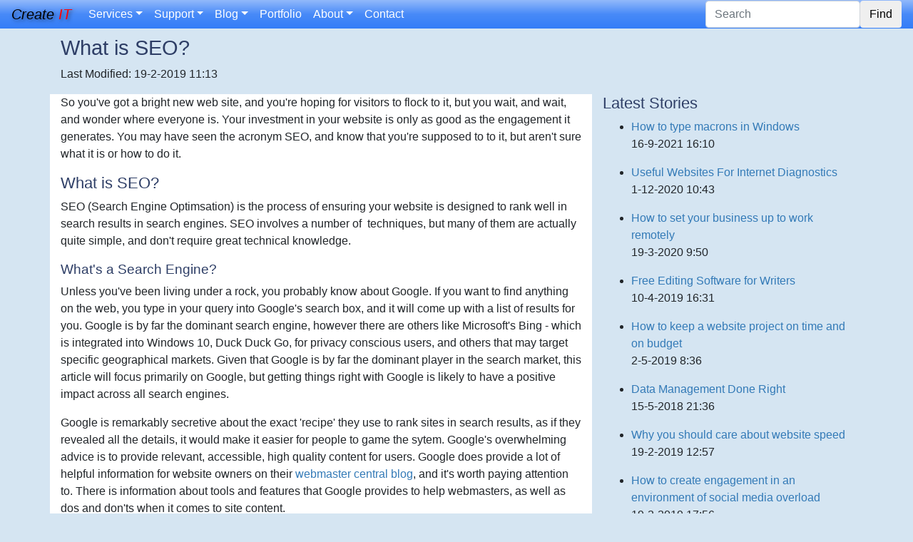

--- FILE ---
content_type: text/html; charset=utf-8
request_url: https://www.createit.co.nz/blog/demystifying-seo/
body_size: 8152
content:
<!DOCTYPE html><html lang="en"><head><meta name="viewport" content="width=device-width, initial-scale=1"><meta http-equiv="content-type" content="text/html; charset=utf-8" /><title>What is SEO?</title><title>What is SEO?</title><meta name="description" content="SEO (Search Engine Optimisation) is sometimes presented as an arcane art, but it&#039;s not really that complicated, however it does take time and commitment"><meta property="og:url" content="https://www.createit.co.nz/blog/demystifying-seo/"><meta property="og:title" content="What is SEO?"><meta property="og:type" content="website"><meta property="og:description" content="SEO (Search Engine Optimisation) is sometimes presented as an arcane art, but it&#039;s not really that complicated, however it does take time and commitment"><meta property="fb:app_id" content=""><link rel="canonical" href="https://www.createit.co.nz/blog/demystifying-seo/"/><link rel="apple-touch-icon" sizes="180x180" href="/apple-touch-icon.png"><link rel="icon" type="image/png" sizes="32x32" href="/favicon-32x32.png"><link rel="icon" type="image/png" sizes="16x16" href="/favicon-16x16.png"><link rel="manifest" href="/site.webmanifest"><link rel="mask-icon" href="/safari-pinned-tab.svg" color="#3a5fbd"><meta name="msapplication-TileColor" content="#2b5797"><meta name="theme-color" content="#ffffff"></head><body><header class="text-center banner"></header><nav class="navbar navbar-expand-lg navbar-dark bg-dark"><a class="navbar-brand" href="/">Create <span class="logo">IT</span></a><button type="button" class="navbar-toggler" data-toggle="collapse" data-target="#navbarSupportedContent" aria-controls="navbarSupportedContent" aria-expanded="false" aria-label="Toggle navigation"><span class="navbar-toggler-icon"></span></button><div class="navbar-collapse collapse" id="navbarSupportedContent"><ul class="navbar-nav mr-auto"><li class="nav-item dropdown"><a href="/services" title="" class="nav-link dropdown-toggle" data-toggle="dropdown" role="button" aria-haspopup="true" aria-expanded="false" id="services">Services</a><div class="dropdown-menu" aria-labelledby="services"><a href="/services/database-development" title="" class='dropdown-item'>SQL Database Development</a><a href="/services/websites" title="" class='dropdown-item'>Website Development</a><a href="/services/microsoft-office-automation" title="" class='dropdown-item'>Microsoft Office Development</a><a href="/services/web-and-email-hosting" title="" class='dropdown-item'>Web Hosting</a><a href="/services/photography" title="" class='dropdown-item'>Photography</a><a href="/services/publishing" title="" class='dropdown-item'>Publishing</a></div></li><li class="nav-item dropdown"><a href="/support" title="" class="nav-link dropdown-toggle" data-toggle="dropdown" role="button" aria-haspopup="true" aria-expanded="false" id="support">Support</a><div class="dropdown-menu" aria-labelledby="support"><a href="/support/phone-support" title="" class='dropdown-item'>Phone Support</a><a href="/support/software-support" title="" class='dropdown-item'>Software Support</a></div></li><li class="nav-item dropdown"><a href="/blog/" title="" class="nav-link dropdown-toggle" data-toggle="dropdown" role="button" aria-haspopup="true" aria-expanded="false" id="blog">Blog</a><div class="dropdown-menu" aria-labelledby="blog"><a href="/blog/how-to-type-macrons-in-windows/" title="" class='dropdown-item'>How to type macrons in Windows</a><a href="/blog/useful-websites-for-internet-diagnostics/" title="" class='dropdown-item'>Useful Websites For Internet Diagnostics</a><a href="/blog/how-to-work-remotely-in-a-time-of-crisis/" title="" class='dropdown-item'>How to set your business up to work remotely</a><a href="/blog/free-editing-software-for-writers/" title="" class='dropdown-item'>Free Editing Software for Writers</a><a href="/blog/how-to-keep-a-website-project-on-time-and-on-budget/" title="" class='dropdown-item'>How to keep a website project on time and on budget</a><a href="/blog/data-management-done-right/" title="" class='dropdown-item'>Data Management Done Right</a><a href="/blog/websites-the-need-for-speed/" title="" class='dropdown-item'>Why you should care about website speed</a><a href="/blog/creating-engagement-in-an-environment-of-social-media-overload/" title="" class='dropdown-item'>How to create engagement in an environment of social media overload</a><a href="/blog/demystifying-seo/" title="" class='dropdown-item'>What is SEO?</a><a href="/blog/when-the-only-tool-youve-got-is-a-hammer/" title="" class='dropdown-item'>When the only tool you&#039;ve got is a hammer...</a><a href="/blog/internet" title="" class='dropdown-item'>Internet</a><a href="/blog/reviews" title="" class='dropdown-item'>Reviews</a><a href="/blog/security-amp-privacy" title="" class='dropdown-item'>Security &amp; Privacy</a><a href="/blog/digital-photography-video" title="" class='dropdown-item'>Digital Photograph and Video</a><a href="/blog/content-management" title="" class='dropdown-item'>Content Management</a></div></li><li class='nav-item'><a href="/website-portfolio/" title="" class='nav-link'>Portfolio</a></li><li class="nav-item dropdown"><a href="/about" title="" class="nav-link dropdown-toggle" data-toggle="dropdown" role="button" aria-haspopup="true" aria-expanded="false" id="about">About</a><div class="dropdown-menu" aria-labelledby="about"><a href="/about/privacy-policy" title="" class='dropdown-item'>Privacy Policy</a><a href="/about/terms-of-use" title="" class='dropdown-item'>Terms and Conditions of Use</a></div></li><li class='nav-item'><a href="/contact" title="" class='nav-link'>Contact</a></li></ul><form class="form-inline navbar-right" action="/search/" method="get"><input type="text" class="form-control" placeholder="Search" name="q" aria-label="Search" value=""><button type="submit" class="btn btn-default"><span class="fa fa-fw fa-search" aria-hidden="true"></span>Find</button></form></div></nav><section><div class="row"><div class="col-sm-12"><h1>What is SEO?</h1><p class="modified">Last Modified: 19-2-2019 11:13</div></div><div class="row"><div id="maincontent" class="col-sm-8"><p>So you've got a bright new web site, and you're hoping for visitors to flock to it, but you wait, and wait, and wonder where everyone is. Your investment in your website is only as good as the engagement it generates. You may have seen the acronym SEO, and know that you're supposed to to it, but aren't sure what it is or how to do it.</p><h2>What is SEO?</h2><p>SEO (Search Engine Optimsation) is the process of ensuring your website is designed to rank well in search results in search engines. SEO involves a number of  techniques, but many of them are actually quite simple, and don't require great technical knowledge.</p><h3>What's a Search Engine?</h3><p>Unless you've been living under a rock, you probably know about Google. If you want to find anything on the web, you type in your query into Google's search box, and it will come up with a list of results for you. Google is by far the dominant search engine, however there are others like Microsoft's Bing - which is integrated into Windows 10, Duck Duck Go, for privacy conscious users, and others that may target specific geographical markets. Given that Google is by far the dominant player in the search market, this article will focus primarily on Google, but getting things right with Google is likely to have a positive impact across all search engines.</p><p>Google is remarkably secretive about the exact 'recipe' they use to rank sites in search results, as if they revealed all the details, it would make it easier for people to game the sytem. Google's overwhelming advice is to provide relevant, accessible, high quality content for users. Google does provide a lot of helpful information for website owners on their <a href="https://webmasters.googleblog.com/" target="_blank" rel="noreferrer noopener">webmaster central blog</a>, and it's worth paying attention to. There is information about tools and features that Google provides to help webmasters, as well as dos and don'ts when it comes to site content.</p><h2>SEO dos and Don'ts</h2><p>Most CMSs and shopping carts, eg Wordpress, Weebly, Squarespace, Processwire, Joomla, Prestashop, Shopify etc, provide the facility to edit content that's relevant to SEO, so it's easy to log into your CMS and ensure all the SEO related details are complete.</p><ul><li>Do include a unique descriptive title for each page on your website.</li><li>Do include a short, unique description about what each page on your website is about including relevant keywords up to 160 characters long.</li><li>Do include quality, well written content on every page that is engaging for visitors.</li><li>Do ensure that your site is mobile friendly, and preferably mobile optimised.</li><li>Do ensure that every page on your website includes meta-data to enable easy sharing via social media.</li><li>Do ensure that your website loads quickly.</li><li>Don't publish content copied from other websites even if it's permitted.</li><li>Don't publish content full of spelling and grammatical mistakes.</li></ul><h2>Understand what people search for</h2><p>Google provides free <a href="https://analytics.google.com/analytics/web/" target="_blank" rel="noreferrer noopener">Analytics</a> and <a href="https://www.google.com/webmasters/tools/" target="_blank" rel="noreferrer noopener">Webmaster Tools</a> to help you understand how people interact with your website. Google also provides a <a href="https://ads.google.com/intl/en_nz/home/tools/keyword-planner/" target="_blank" rel="noreferrer noopener">keyword planner</a> for Adwords. Even if you don't pay for any Adwords, this tool is useful to analyse what keywords might be relevant to your website. You should use these tools to monitor your website and any advertising you have and make adjustments as necessary.</p><h2>How to use SEO to stand out in a crowd</h2><p>The web is a crowded place with millions of websites competing for people's attention. If you're in the fortunate position of having a website about a very unique topic, then getting basic SEO right is probably all you need to do. For example, if you have site about New Zealand leprechauns, it's probably not going to be too hard to rank highly, however if you have a site about New Zealand beer, it will likely be a bit harder to rank above competition. In cases like this, it's important to think about what makes your site unique, and use titles, descriptions, and content that clearly convey your uniqueness. In a crowded market, potential customers are going to want to know that anyway, so it's not just about keeping Google happy. Here are some ideas to increase your visibility in a crowded market.</p><ul><li>Have a blog on your website - You can use different keywords for titles and descriptions that might not fit elsewhere on your site, and provide engaging content that's regularly updated to keep people coming back to your site.</li><li>Have a how-to section on your website (Yes, even for beer!). Be creative, if your products are food or drink, you can provide recipes, if it's something else, think up questions that people might want answered that could involve your product or service.</li></ul><h2>Should I pay for SEO?</h2><p>SEO is not rocket science,  but it does take time to do right. If you get the basics like titles, descriptions, and textual content right, that can go a long way, however if you're not confident as a writer, or researching keywords yourself, sometimes it can be worthwhile to hire someone to achieve a better result.</p><p>Many businesses offer paid SEO services, but be wary of any that send you unsolicited emails telling you that there are awful problems with your website that they'll fix for a fee. Providing SEO is a legitimate business, as not everyone is confident enough to do it themselves, but a legitimate SEO business will have a website themselves, and won't try to hide their identity behind an anonymous Gmail address. SEO scams are extremely common, and can be quite alarming in the language they use. Businesses that provide legitimate SEO services won't try to 'cheat the system', which may result in a temporary boost to traffic to your website, but long term may do more harm than good.</p><p>Bear in mind that if you're in a highly competitive market, someone offering to sell you SEO services may have a conflict of interest, as if they offer their services to someone else in the exact same market segment as you, then only one of you can be ranked first.</p><h3>Adwords</h3><p>Sometimes, no matter how well crafted your website is, there is simply too much competition for it to stand out on its own. Of course Google knows this, and this is how it makes money. Google Adwords allow you to jump the queue by paying to have ads display next to search results. Popular search terms can be expensive, so if you do use Adwords, you need to ensure that you choose search terms that have a good prospect of converting into a sale. Google provides keyword research tools, to help you make the best return on investment. Although Google wants to make money from you, it's also in Google's interest that your advertising benefits you so that you will keep investing money in advertising.</p><h3>Advertising on Social Media</h3><p>While not strictly search, you can drive traffic to your website via regular posts to social media such as Twitter and Facebook. Both allow links to web pages, and Facebook will display a preview with the title, description, and the page's main image, if your site is set up correctly. People can click on these links to visit your website, and this can provide an important part of traffic to your website. People aren't going to be particularly interested in clicking on a link to the same page on your website time after time, so having a blog with articles relevant to the theme of your website can be a useful way to create engagement. In your blog articles, you can include links to product or service pages on your site, and then share links to the blog posts to social media. Make sure you provide a means for site visitors to share links to individual page on your website to social media themselves, as this can greatly extend your exposure.</p></div><div class="col-sm-4"><h2>Latest Stories</h2><ul><li><a href='/blog/how-to-type-macrons-in-windows/'>How to type macrons in Windows</a><p class='modified'>16-9-2021 16:10</p></li><li><a href='/blog/useful-websites-for-internet-diagnostics/'>Useful Websites For Internet Diagnostics</a><p class='modified'>1-12-2020 10:43</p></li><li><a href='/blog/how-to-work-remotely-in-a-time-of-crisis/'>How to set your business up to work remotely</a><p class='modified'>19-3-2020 9:50</p></li><li><a href='/blog/free-editing-software-for-writers/'>Free Editing Software for Writers</a><p class='modified'>10-4-2019 16:31</p></li><li><a href='/blog/how-to-keep-a-website-project-on-time-and-on-budget/'>How to keep a website project on time and on budget</a><p class='modified'>2-5-2019 8:36</p></li><li><a href='/blog/data-management-done-right/'>Data Management Done Right</a><p class='modified'>15-5-2018 21:36</p></li><li><a href='/blog/websites-the-need-for-speed/'>Why you should care about website speed</a><p class='modified'>19-2-2019 12:57</p></li><li><a href='/blog/creating-engagement-in-an-environment-of-social-media-overload/'>How to create engagement in an environment of social media overload</a><p class='modified'>19-2-2019 17:56</p></li><li><a href='/blog/demystifying-seo/'>What is SEO?</a><p class='modified'>19-2-2019 11:13</p></li><li><a href='/blog/when-the-only-tool-youve-got-is-a-hammer/'>When the only tool you&#039;ve got is a hammer...</a><p class='modified'>25-10-2017 21:56</p></li></ul></div></div></section><footer><div class="row"><div class="col-sm-12 text-center"><div class="row"><div class="col-sm-4"><p><a href="/services/websites">website development</a></p></div><div class="col-sm-4"><p><a href="/services/photography">photography</a></p></div><div class="col-sm-4"><p><a href="/services/database-development">SQL database development</a></p></div></div><p><span itemprop="address" itemscope itemtype="http://schema.org/PostalAddress">Create IT 4 Safe Street, Blenheim 7201, Marlborough, New Zealand</span>. Ph <span itemprop="telephone" content="+6435781721">+64 3 578 1721</span></p><p>Copyright &copy; Create IT. All rights reserved</p></div></div></footer><script async src="/site/assets/aiom/js_a348e494e0d21935c606838d868003b2.js"></script><noscript id="deferred-styles"><link rel="stylesheet" href="/site/assets/aiom/css_aad0d1cc8da0e9a7997876528b44b54b.css"></noscript><script>
						var loadDeferredStyles = function () {
								var addStylesNode = document.getElementById("deferred-styles");
								var replacement = document.createElement("div");
								replacement.innerHTML = addStylesNode.textContent;
								document.body.appendChild(replacement)
								addStylesNode.parentElement.removeChild(addStylesNode);
						};
						var raf = requestAnimationFrame || mozRequestAnimationFrame ||
										webkitRequestAnimationFrame || msRequestAnimationFrame;
						if (raf)
								raf(function () {
										window.setTimeout(loadDeferredStyles, 0);
								});
						else
								window.addEventListener('load', loadDeferredStyles);
        </script><script>
						//Lazy Load Images:

						var _extends = Object.assign || function (e) {
								for (var t = 1; t < arguments.length; t++) {
										var n = arguments[t];
										for (var r in n)
												Object.prototype.hasOwnProperty.call(n, r) && (e[r] = n[r])
								}
								return e
						}, _typeof = "function" == typeof Symbol && "symbol" == typeof Symbol.iterator ? function (e) {
								return typeof e
						} : function (e) {
								return e && "function" == typeof Symbol && e.constructor === Symbol && e !== Symbol.prototype ? "symbol" : typeof e
						};
						!function (e, t) {
								"object" === ("undefined" == typeof exports ? "undefined" : _typeof(exports)) && "undefined" != typeof module ? module.exports = t() : "function" == typeof define && define.amd ? define(t) : e.LazyLoad = t()
						}(this, function () {
								"use strict";
								var e = function (e) {
										var t = {elements_selector: "img", container: document, threshold: 300, data_src: "src", data_srcset: "srcset", class_loading: "loading", class_loaded: "loaded", class_error: "error", callback_load: null, callback_error: null, callback_set: null, callback_enter: null};
										return _extends({}, t, e)
								}, t = function (e, t) {
										return e.getAttribute("data-" + t)
								}, n = function (e, t, n) {
										return e.setAttribute("data-" + t, n)
								}, r = function (e) {
										return e.filter(function (e) {
												return!t(e, "was-processed")
										})
								}, s = function (e, t) {
										var n, r = new e(t);
										try {
												n = new CustomEvent("LazyLoad::Initialized", {detail: {instance: r}})
										} catch (e) {
												(n = document.createEvent("CustomEvent")).initCustomEvent("LazyLoad::Initialized", !1, !1, {instance: r})
										}
										window.dispatchEvent(n)
								}, o = function (e, n) {
										var r = n.data_srcset, s = e.parentNode;
										if (s && "PICTURE" === s.tagName)
												for (var o, a = 0; o = s.children[a]; a += 1)
														if ("SOURCE" === o.tagName) {
																var i = t(o, r);
																i && o.setAttribute("srcset", i)
														}
								}, a = function (e, n) {
										var r = n.data_src, s = n.data_srcset, a = e.tagName, i = t(e, r);
										if ("IMG" === a) {
												o(e, n);
												var c = t(e, s);
												return c && e.setAttribute("srcset", c), void(i && e.setAttribute("src", i))
										}
										"IFRAME" !== a ? i && (e.style.backgroundImage = 'url("' + i + '")') : i && e.setAttribute("src", i)
								}, i = "undefined" != typeof window, c = i && "IntersectionObserver"in window, l = i && "classList"in document.createElement("p"), u = function (e, t) {
										l ? e.classList.add(t) : e.className += (e.className ? " " : "") + t
								}, d = function (e, t) {
										l ? e.classList.remove(t) : e.className = e.className.replace(new RegExp("(^|\\s+)" + t + "(\\s+|$)"), " ").replace(/^\s+/, "").replace(/\s+$/, "")
								}, f = function (e, t) {
										e && e(t)
								}, _ = function (e, t, n) {
										e.removeEventListener("load", t), e.removeEventListener("error", n)
								}, v = function (e, t) {
										var n = function n(s) {
												m(s, !0, t), _(e, n, r)
										}, r = function r(s) {
												m(s, !1, t), _(e, n, r)
										};
										e.addEventListener("load", n), e.addEventListener("error", r)
								}, m = function (e, t, n) {
										var r = e.target;
										d(r, n.class_loading), u(r, t ? n.class_loaded : n.class_error), f(t ? n.callback_load : n.callback_error, r)
								}, b = function (e, t) {
										f(t.callback_enter, e), ["IMG", "IFRAME"].indexOf(e.tagName) > -1 && (v(e, t), u(e, t.class_loading)), a(e, t), n(e, "was-processed", !0), f(t.callback_set, e)
								}, p = function (e) {
										return e.isIntersecting || e.intersectionRatio > 0
								}, h = function (t, n) {
										this._settings = e(t), this._setObserver(), this.update(n)
								};
								h.prototype = {_setObserver: function () {
												var e = this;
												if (c) {
														var t = this._settings, n = {root: t.container === document ? null : t.container, rootMargin: t.threshold + "px"};
														this._observer = new IntersectionObserver(function (t) {
																t.forEach(function (t) {
																		if (p(t)) {
																				var n = t.target;
																				b(n, e._settings), e._observer.unobserve(n)
																		}
																}), e._elements = r(e._elements)
														}, n)
												}
										}, update: function (e) {
												var t = this, n = this._settings, s = e || n.container.querySelectorAll(n.elements_selector);
												this._elements = r(Array.prototype.slice.call(s)), this._observer ? this._elements.forEach(function (e) {
														t._observer.observe(e)
												}) : (this._elements.forEach(function (e) {
														b(e, n)
												}), this._elements = r(this._elements))
										}, destroy: function () {
												var e = this;
												this._observer && (r(this._elements).forEach(function (t) {
														e._observer.unobserve(t)
												}), this._observer = null), this._elements = null, this._settings = null
										}};
								var y = window.lazyLoadOptions;
								return i && y && function (e, t) {
										if (t.length)
												for (var n, r = 0; n = t[r]; r += 1)
														s(e, n);
										else
												s(e, t)
								}(h, y), h
						});
						var myLazyLoad = new LazyLoad();

						//This is the "Offline page" service worker
						//Add this below content to your HTML page, or add the js file to your page at the very top to register service worker
						if (navigator.serviceWorker.controller) {
								console.log('[PWA Builder] active service worker found, no need to register')
						} else {
								//Register the ServiceWorker
								navigator.serviceWorker.register('pwabuilder-sw.js', {
										scope: '/'
								}).then(function (reg) {
										console.log('Service worker has been registered for scope:' + reg.scope);
								});
						}
        </script><style>
            .navbar-brand{
                color:#000 !important;
                font-style:italic;
                text-shadow:2px 2px 5px rgba(10,10,10,0.5);
            }
            .navbar-brand:hover{
                color:#484848 !important;
                text-shadow:2px 2px 5px rgba(10,10,10,0.8);
            }
            .logo{
                font-family: 'Nothing You Could Do', sans-serif;
                color:#ff0000;
            }
        </style><script async src="https://www.googletagmanager.com/gtag/js?id=UA-3716589-1"></script><script>
  window.dataLayer = window.dataLayer || [];
  function gtag(){dataLayer.push(arguments);}
  gtag('js', new Date());

  gtag('config', 'UA-3716589-1');
</script><script defer src="https://static.cloudflareinsights.com/beacon.min.js/vcd15cbe7772f49c399c6a5babf22c1241717689176015" integrity="sha512-ZpsOmlRQV6y907TI0dKBHq9Md29nnaEIPlkf84rnaERnq6zvWvPUqr2ft8M1aS28oN72PdrCzSjY4U6VaAw1EQ==" data-cf-beacon='{"version":"2024.11.0","token":"a5de875e92da4a01b067f48300e74fa7","r":1,"server_timing":{"name":{"cfCacheStatus":true,"cfEdge":true,"cfExtPri":true,"cfL4":true,"cfOrigin":true,"cfSpeedBrain":true},"location_startswith":null}}' crossorigin="anonymous"></script>
</body></html>
<!-- Generated: Sunday, 21st of December 2025, 01:27:21 // Powered by AIOM+ v4.0.3 -->

--- FILE ---
content_type: application/javascript
request_url: https://www.createit.co.nz/site/assets/aiom/js_a348e494e0d21935c606838d868003b2.js
body_size: 7411
content:
/** Generated: Wednesday, 3rd of December 2025, 03:59:18 // Powered by AIOM+ v4.0.3 **/
// Native Javascript for Bootstrap 4 v2.0.27 | © dnp_theme | MIT-License
!function(t,e){if("function"==typeof define&&define.amd)define([],e);else if("object"==typeof module&&module.exports)module.exports=e();else{var i=e();t.Alert=i.Alert,t.Button=i.Button,t.Carousel=i.Carousel,t.Collapse=i.Collapse,t.Dropdown=i.Dropdown,t.Modal=i.Modal,t.Popover=i.Popover,t.ScrollSpy=i.ScrollSpy,t.Tab=i.Tab,t.Toast=i.Toast,t.Tooltip=i.Tooltip}}(this,function(){"use strict";var t="undefined"!=typeof global?global:this||window,e=document,i=e.documentElement,n="body",o=t.BSN={},a=o.supports=[],l="data-toggle",s="delay",r="target",c="animation",d="onmouseleave"in e?["mouseenter","mouseleave"]:["mouseover","mouseout"],u={start:"touchstart",end:"touchend",move:"touchmove"},h="getAttribute",f="setAttribute",p="parentNode",m="length",g="Transition",v="Webkit",w="style",b="push",T="active",y="left",k="top",A=/\b(top|bottom|left|right)+/,C=0,x=v+g in i[w]||g.toLowerCase()in i[w],E=v+g in i[w]?v.toLowerCase()+g+"End":g.toLowerCase()+"end",L=v+"Duration"in i[w]?v.toLowerCase()+g+"Duration":g.toLowerCase()+"Duration",N=function(t){t.focus?t.focus():t.setActive()},I=function(t,e){t.classList.add(e)},B=function(t,e){t.classList.remove(e)},D=function(t,e){return t.classList.contains(e)},H=function(t,e){return[].slice.call(t.getElementsByClassName(e))},M=function(t,i){var n=i||e;return"object"==typeof t?t:n.querySelector(t)},S=function(t,i){var n=i.charAt(0),o=i.substr(1);if("."===n){for(;t&&t!==e;t=t[p])if(null!==M(i,t[p])&&D(t,o))return t}else if("#"===n)for(;t&&t!==e;t=t[p])if(t.id===o)return t;return!1},W=function(t,e,i,n){n=n||!1,t.addEventListener(e,i,n)},P=function(t,e,i,n){n=n||!1,t.removeEventListener(e,i,n)},R=function(t,e,i,n){W(t,e,function o(a){i(a),P(t,e,o,n)},n)},O=function(){var e=!1;try{var i=Object.defineProperty({},"passive",{get:function(){e=!0}});R(t,"testPassive",null,i)}catch(t){}return e}(),z=!!O&&{passive:!0},X=function(e){var i=x?t.getComputedStyle(e)[L]:0;return i=parseFloat(i),i="number"!=typeof i||isNaN(i)?0:1e3*i},j=function(t,e){var i=0;X(t)?R(t,E,function(t){!i&&e(t),i=1}):setTimeout(function(){!i&&e(),i=1},17)},U=function(t,e,i){var n=new CustomEvent(t+".bs."+e);n.relatedTarget=i,this.dispatchEvent(n)},q=function(){return{y:t.pageYOffset||i.scrollTop,x:t.pageXOffset||i.scrollLeft}},Y=function(t,o,a,l){var s,r,c,d,u,h,f={w:o.offsetWidth,h:o.offsetHeight},p=i.clientWidth||e[n].clientWidth,m=i.clientHeight||e[n].clientHeight,g=t.getBoundingClientRect(),v=l===e[n]?q():{x:l.offsetLeft+l.scrollLeft,y:l.offsetTop+l.scrollTop},b={w:g.right-g[y],h:g.bottom-g[k]},T=D(o,"popover"),C=M(".arrow",o),x=g[k]+b.h/2-f.h/2<0,E=g[y]+b.w/2-f.w/2<0,L=g[y]+f.w/2+b.w/2>=p,N=g[k]+f.h/2+b.h/2>=m,I=g[k]-f.h<0,B=g[y]-f.w<0,H=g[k]+f.h+b.h>=m,S=g[y]+f.w+b.w>=p;a=(a===y||"right"===a)&&B&&S?k:a,a=a===k&&I?"bottom":a,a="bottom"===a&&H?k:a,a=a===y&&B?"right":a,a="right"===a&&S?y:a,-1===o.className.indexOf(a)&&(o.className=o.className.replace(A,a)),u=C.offsetWidth,h=C.offsetHeight,a===y||"right"===a?(r=a===y?g[y]+v.x-f.w-(T?u:0):g[y]+v.x+b.w,x?(s=g[k]+v.y,c=b.h/2-u):N?(s=g[k]+v.y-f.h+b.h,c=f.h-b.h/2-u):(s=g[k]+v.y-f.h/2+b.h/2,c=f.h/2-(T?.9*h:h/2))):a!==k&&"bottom"!==a||(s=a===k?g[k]+v.y-f.h-(T?h:0):g[k]+v.y+b.h,E?(r=0,d=g[y]+b.w/2-u):L?(r=p-1.01*f.w,d=f.w-(p-g[y])+b.w/2-u/2):(r=g[y]+v.x-f.w/2+b.w/2,d=f.w/2-(T?u:u/2))),o[w][k]=s+"px",o[w][y]=r+"px",c&&(C[w][k]=c+"px"),d&&(C[w][y]=d+"px")};o.version="2.0.27";var F=function(t){t=M(t);var e=this,i=S(t,".alert"),n=function(){D(i,"fade")?j(i,a):a()},o=function(n){i=S(n[r],".alert"),(t=M('[data-dismiss="alert"]',i))&&i&&(t===n[r]||t.contains(n[r]))&&e.close()},a=function(){U.call(i,"closed","alert"),P(t,"click",o),i[p].removeChild(i)};this.close=function(){i&&t&&D(i,"show")&&(U.call(i,"close","alert"),B(i,"show"),i&&n())},"Alert"in t||W(t,"click",o),t.Alert=e};a[b](["Alert",F,'[data-dismiss="alert"]']);var G=function(t){t=M(t);var i=!1,n="checked",o=function(t){32===(t.which||t.keyCode)&&t[r]===e.activeElement&&l(t)},a=function(t){32===(t.which||t.keyCode)&&t.preventDefault()},l=function(e){var o="LABEL"===e[r].tagName?e[r]:"LABEL"===e[r][p].tagName?e[r][p]:null;if(o){var a=H(o[p],"btn"),l=o.getElementsByTagName("INPUT")[0];if(l){if("checkbox"===l.type&&(l[n]?(B(o,T),l[h](n),l.removeAttribute(n),l[n]=!1):(I(o,T),l[h](n),l[f](n,n),l[n]=!0),i||(i=!0,U.call(l,"change","button"),U.call(t,"change","button"))),"radio"===l.type&&!i&&(!l[n]||0===e.screenX&&0==e.screenY)){I(o,T),I(o,"focus"),l[f](n,n),l[n]=!0,U.call(l,"change","button"),U.call(t,"change","button"),i=!0;for(var s=0,c=a[m];s<c;s++){var d=a[s],u=d.getElementsByTagName("INPUT")[0];d!==o&&D(d,T)&&(B(d,T),u.removeAttribute(n),u[n]=!1,U.call(u,"change","button"))}}setTimeout(function(){i=!1},50)}}},s=function(t){I(t[r][p],"focus")},c=function(t){B(t[r][p],"focus")};if(!("Button"in t)){W(t,"click",l),W(t,"keyup",o),W(t,"keydown",a);for(var d=H(t,"btn"),u=0;u<d.length;u++){var g=d[u].getElementsByTagName("INPUT")[0];W(g,"focus",s),W(g,"blur",c)}}for(var v=H(t,"btn"),w=v[m],u=0;u<w;u++)!D(v[u],T)&&M("input:checked",v[u])&&I(v[u],T);t.Button=this};a[b](["Button",G,'[data-toggle="buttons"]']);var J=function(n,o){n=M(n),o=o||{};var a=n[h]("data-interval"),l=o.interval,s="false"===a?0:parseInt(a),c="hover"===n[h]("data-pause")||!1,f="true"===n[h]("data-keyboard")||!1;this.keyboard=!0===o.keyboard||f,this.pause=!("hover"!==o.pause&&!c)&&"hover",this.interval="number"==typeof l?l:!1===l||0===s||!1===s?0:isNaN(s)?5e3:s;var p=this,g=n.index=0,v=n.timer=0,w=!1,b=!1,A=null,C=null,E=null,L=H(n,"carousel-item"),N=L[m],S=this.direction=y,R=H(n,"carousel-control-prev")[0],O=H(n,"carousel-control-next")[0],X=M(".carousel-indicators",n),q=X&&X.getElementsByTagName("LI")||[];if(!(N<2)){var Y=function(){!1===p.interval||D(n,"paused")||(I(n,"paused"),!w&&(clearInterval(v),v=null))},F=function(){!1!==p.interval&&D(n,"paused")&&(B(n,"paused"),!w&&(clearInterval(v),v=null),!w&&p.cycle())},G=function(t){if(t.preventDefault(),!w){var e=t[r];if(!e||D(e,T)||!e[h]("data-slide-to"))return!1;g=parseInt(e[h]("data-slide-to"),10),p.slideTo(g)}},J=function(t){if(t.preventDefault(),!w){var e=t.currentTarget||t.srcElement;e===O?g++:e===R&&g--,p.slideTo(g)}},K=function(t){if(!w){switch(t.which){case 39:g++;break;case 37:g--;break;default:return}p.slideTo(g)}},Q=function(t){t(n,u.move,Z,z),t(n,u.end,$,z)},V=function(t){b||(A=parseInt(t.touches[0].pageX),n.contains(t[r])&&(b=!0,Q(W)))},Z=function(t){return b?(C=parseInt(t.touches[0].pageX),"touchmove"===t.type&&t.touches[m]>1?(t.preventDefault(),!1):void 0):void t.preventDefault()},$=function(t){if(b&&!w&&(E=C||parseInt(t.touches[0].pageX),b)){if((!n.contains(t[r])||!n.contains(t.relatedTarget))&&Math.abs(A-E)<75)return!1;C<A?g++:C>A&&g--,b=!1,p.slideTo(g),Q(P)}},_=function(){var e=n.getBoundingClientRect(),o=t.innerHeight||i.clientHeight;return e[k]<=o&&e.bottom>=0},tt=function(t){for(var e=0,i=q[m];e<i;e++)B(q[e],T);q[t]&&I(q[t],T)};this.cycle=function(){v&&(clearInterval(v),v=null),v=setInterval(function(){_()&&(g++,p.slideTo(g))},this.interval)},this.slideTo=function(t){if(!w){var i,o=this.getActiveIndex();o!==t&&(o<t||0===o&&t===N-1?S=p.direction=y:(o>t||o===N-1&&0===t)&&(S=p.direction="right"),t<0?t=N-1:t>=N&&(t=0),g=t,i=S===y?"next":"prev",U.call(n,"slide","carousel",L[t]),w=!0,clearInterval(v),v=null,tt(t),x&&D(n,"slide")?(I(L[t],"carousel-item-"+i),L[t].offsetWidth,I(L[t],"carousel-item-"+S),I(L[o],"carousel-item-"+S),j(L[t],function(a){var l=a&&a[r]!==L[t]?1e3*a.elapsedTime+100:20;w&&setTimeout(function(){w=!1,I(L[t],T),B(L[o],T),B(L[t],"carousel-item-"+i),B(L[t],"carousel-item-"+S),B(L[o],"carousel-item-"+S),U.call(n,"slid","carousel",L[t]),e.hidden||!p.interval||D(n,"paused")||p.cycle()},l)})):(I(L[t],T),L[t].offsetWidth,B(L[o],T),setTimeout(function(){w=!1,p.interval&&!D(n,"paused")&&p.cycle(),U.call(n,"slid","carousel",L[t])},100)))}},this.getActiveIndex=function(){return L.indexOf(H(n,"carousel-item active")[0])||0},"Carousel"in n||(p.pause&&p.interval&&(W(n,d[0],Y),W(n,d[1],F),W(n,u.start,Y,z),W(n,u.end,F,z)),L[m]>1&&W(n,u.start,V,z),O&&W(O,"click",J),R&&W(R,"click",J),X&&W(X,"click",G),p.keyboard&&W(t,"keydown",K)),p.getActiveIndex()<0&&(L[m]&&I(L[0],T),q[m]&&tt(0)),p.interval&&p.cycle(),n.Carousel=p}};a[b](["Carousel",J,'[data-ride="carousel"]']);var K=function(t,e){t=M(t),e=e||{};var i,n,o=null,a=null,l=this,s=t[h]("data-parent"),r=function(t,e){U.call(t,"show","collapse"),t.isAnimating=!0,I(t,"collapsing"),B(t,"collapse"),t[w].height=t.scrollHeight+"px",j(t,function(){t.isAnimating=!1,t[f]("aria-expanded","true"),e[f]("aria-expanded","true"),B(t,"collapsing"),I(t,"collapse"),I(t,"show"),t[w].height="",U.call(t,"shown","collapse")})},c=function(t,e){U.call(t,"hide","collapse"),t.isAnimating=!0,t[w].height=t.scrollHeight+"px",B(t,"collapse"),B(t,"show"),I(t,"collapsing"),t.offsetWidth,t[w].height="0px",j(t,function(){t.isAnimating=!1,t[f]("aria-expanded","false"),e[f]("aria-expanded","false"),B(t,"collapsing"),I(t,"collapse"),t[w].height="",U.call(t,"hidden","collapse")})};this.toggle=function(t){t.preventDefault(),D(a,"show")?l.hide():l.show()},this.hide=function(){a.isAnimating||(c(a,t),I(t,"collapsed"))},this.show=function(){o&&(i=M(".collapse.show",o),n=i&&(M('[data-target="#'+i.id+'"]',o)||M('[href="#'+i.id+'"]',o))),(!a.isAnimating||i&&!i.isAnimating)&&(n&&i!==a&&(c(i,n),I(n,"collapsed")),r(a,t),B(t,"collapsed"))},"Collapse"in t||W(t,"click",l.toggle),a=function(){var e=t.href&&t[h]("href"),i=t[h]("data-target"),n=e||i&&"#"===i.charAt(0)&&i;return n&&M(n)}(),a.isAnimating=!1,o=M(e.parent)||s&&S(t,s),t.Collapse=l};a[b](["Collapse",K,'[data-toggle="collapse"]']);var Q=function(t,i){t=M(t),this.persist=!0===i||"true"===t[h]("data-persist")||!1;var n=this,o=t[p],a=null,s=M(".dropdown-menu",o),c=function(){for(var t=s.children,e=[],i=0;i<t[m];i++)t[i].children[m]&&"A"===t[i].children[0].tagName&&e[b](t[i].children[0]),"A"===t[i].tagName&&e[b](t[i]);return e}(),d=function(t){(t.href&&"#"===t.href.slice(-1)||t[p]&&t[p].href&&"#"===t[p].href.slice(-1))&&this.preventDefault()},u=function(){var i=t.open?W:P;i(e,"click",g),i(e,"keydown",w),i(e,"keyup",T),i(e,"focus",g,!0)},g=function(e){var i=e[r],o=i&&(i[h](l)||i[p]&&h in i[p]&&i[p][h](l));("focus"!==e.type||i!==t&&i!==s&&!s.contains(i))&&(i!==s&&!s.contains(i)||!n.persist&&!o)&&(a=i===t||t.contains(i)?t:null,k(),d.call(e,i))},v=function(e){a=t,y(),d.call(e,e[r])},w=function(t){var e=t.which||t.keyCode;38!==e&&40!==e||t.preventDefault()},T=function(i){var o=i.which||i.keyCode,l=e.activeElement,r=c.indexOf(l),d=l===t,u=s.contains(l),h=l[p]===s||l[p][p]===s;h&&(r=d?0:38===o?r>1?r-1:0:40===o&&r<c[m]-1?r+1:r,c[r]&&N(c[r])),(c[m]&&h||!c[m]&&(u||d)||!u)&&t.open&&27===o&&(n.toggle(),a=null)},y=function(){U.call(o,"show","dropdown",a),I(s,"show"),I(o,"show"),t[f]("aria-expanded",!0),U.call(o,"shown","dropdown",a),t.open=!0,P(t,"click",v),setTimeout(function(){N(s.getElementsByTagName("INPUT")[0]||t),u()},1)},k=function(){U.call(o,"hide","dropdown",a),B(s,"show"),B(o,"show"),t[f]("aria-expanded",!1),U.call(o,"hidden","dropdown",a),t.open=!1,u(),N(t),setTimeout(function(){W(t,"click",v)},1)};t.open=!1,this.toggle=function(){D(o,"show")&&t.open?k():y()},"Dropdown"in t||(!1 in s&&s[f]("tabindex","0"),W(t,"click",v)),t.Dropdown=n};a[b](["Dropdown",Q,'[data-toggle="dropdown"]']);var V=function(o,a){o=M(o);var l=o[h]("data-target")||o[h]("href"),s=M(l),d=D(o,"modal")?o:s;if(D(o,"modal")&&(o=null),d){a=a||{},this.keyboard=!1!==a.keyboard&&"false"!==d[h]("data-keyboard"),this.backdrop="static"!==a.backdrop&&"static"!==d[h]("data-backdrop")||"static",this.backdrop=!1!==a.backdrop&&"false"!==d[h]("data-backdrop")&&this.backdrop,this[c]=!!D(d,"fade"),this.content=a.content,d.isAnimating=!1;var u,g,v,b,T,k=this,A=null,E=H(i,"fixed-top").concat(H(i,"fixed-bottom")),L=function(){var e=i.getBoundingClientRect();return t.innerWidth||e.right-Math.abs(e[y])},S=function(){var i,o=t.getComputedStyle(e[n]),a=parseInt(o.paddingRight,10);if(u&&(e[n][w].paddingRight=a+g+"px",d[w].paddingRight=g+"px",E[m]))for(var l=0;l<E[m];l++)i=t.getComputedStyle(E[l]).paddingRight,E[l][w].paddingRight=parseInt(i)+g+"px"},R=function(){if(e[n][w].paddingRight="",d[w].paddingRight="",E[m])for(var t=0;t<E[m];t++)E[t][w].paddingRight=""},O=function(){var t,i=e.createElement("div");return i.className="modal-scrollbar-measure",e[n].appendChild(i),t=i.offsetWidth-i.clientWidth,e[n].removeChild(i),t},q=function(){u=e[n].clientWidth<L(),g=O()},Y=function(){var t=e.createElement("div");v=M(".modal-backdrop"),null===v&&(t[f]("class","modal-backdrop"+(k[c]?" fade":"")),v=t,e[n].appendChild(v)),C=1},F=function(){(v=M(".modal-backdrop"))&&null!==v&&"object"==typeof v&&(C=0,e[n].removeChild(v),v=null)},G=function(){N(d),d.isAnimating=!1,U.call(d,"shown","modal",A),W(t,"resize",k.update,z),W(d,"click",V),W(e,"keydown",Q)},J=function(){d[w].display="",o&&N(o),U.call(d,"hidden","modal"),function(){H(e,"modal show")[0]||(R(),B(e[n],"modal-open"),v&&D(v,"fade")?(B(v,"show"),j(v,F)):F(),P(t,"resize",k.update,z),P(d,"click",V),P(e,"keydown",Q))}(),d.isAnimating=!1},K=function(t){if(!d.isAnimating){var e=t[r];e=e.hasAttribute("data-target")||e.hasAttribute("href")?e:e[p],e!==o||D(d,"show")||(d.modalTrigger=o,A=o,k.show(),t.preventDefault())}},Q=function(t){d.isAnimating||k.keyboard&&27==t.which&&D(d,"show")&&k.hide()},V=function(t){if(!d.isAnimating){var e=t[r];D(d,"show")&&("modal"===e[p][h]("data-dismiss")||"modal"===e[h]("data-dismiss")||e===d&&"static"!==k.backdrop)&&(k.hide(),A=null,t.preventDefault())}};this.toggle=function(){D(d,"show")?this.hide():this.show()},this.show=function(){D(d,"show")||d.isAnimating||(clearTimeout(T),T=setTimeout(function(){d.isAnimating=!0,U.call(d,"show","modal",A);var t=H(e,"modal show")[0];t&&t!==d&&("modalTrigger"in t&&t.modalTrigger.Modal.hide(),"Modal"in t&&t.Modal.hide()),k.backdrop&&!C&&!v&&Y(),v&&!D(v,"show")&&(v.offsetWidth,b=X(v),I(v,"show")),setTimeout(function(){d[w].display="block",q(),S(),I(e[n],"modal-open"),I(d,"show"),d[f]("aria-hidden",!1),D(d,"fade")?j(d,G):G()},x&&v&&b?b:1)},1))},this.hide=function(){!d.isAnimating&&D(d,"show")&&(clearTimeout(T),T=setTimeout(function(){d.isAnimating=!0,U.call(d,"hide","modal"),v=M(".modal-backdrop"),b=v&&X(v),B(d,"show"),d[f]("aria-hidden",!0),setTimeout(function(){D(d,"fade")?j(d,J):J()},x&&v&&b?b:2)},2))},this.setContent=function(t){M(".modal-content",d).innerHTML=t},this.update=function(){D(d,"show")&&(q(),S())},!o||"Modal"in o||W(o,"click",K),k.content&&k.setContent(k.content),o?(o.Modal=k,d.modalTrigger=o):d.Modal=k}};a[b](["Modal",V,'[data-toggle="modal"]']);var Z=function(i,o){i=M(i),o=o||{};var a=i[h]("data-trigger"),l=i[h]("data-animation"),u=i[h]("data-placement"),p=i[h]("data-dismissible"),m=i[h]("data-delay"),g=i[h]("data-container"),v='<button type="button" class="close">×</button>',b=M(o.container),T=M(g),y=S(i,".modal"),A=S(i,".fixed-top"),C=S(i,".fixed-bottom");this.template=o.template?o.template:null,this.trigger=o.trigger?o.trigger:a||"hover",this[c]=o[c]&&"fade"!==o[c]?o[c]:l||"fade",this.placement=o.placement?o.placement:u||k,this[s]=parseInt(o[s]||m)||200,this.dismissible=!(!o.dismissible&&"true"!==p),this.container=b||(T||(A||(C||(y||e[n]))));var x=this,E=o.title||i[h]("data-title")||null,L=o.content||i[h]("data-content")||null;if(L||this.template){var N=null,H=0,R=this.placement,O=function(t){null!==N&&t[r]===M(".close",N)&&x.hide()},X=function(){x.container.removeChild(N),H=null,N=null},q=function(){E=o.title||i[h]("data-title"),L=o.content||i[h]("data-content"),L=L?L.trim():null,N=e.createElement("div");var t=e.createElement("div");if(t[f]("class","arrow"),N.appendChild(t),null!==L&&null===x.template){if(N[f]("role","tooltip"),null!==E){var n=e.createElement("h3");n[f]("class","popover-header"),n.innerHTML=x.dismissible?E+v:E,N.appendChild(n)}var a=e.createElement("div");a[f]("class","popover-body"),a.innerHTML=x.dismissible&&null===E?L+v:L,N.appendChild(a)}else{var l=e.createElement("div");x.template=x.template.trim(),l.innerHTML=x.template,N.innerHTML=l.firstChild.innerHTML}x.container.appendChild(N),N[w].display="block",N[f]("class","popover bs-popover-"+R+" "+x[c])},F=function(){!D(N,"show")&&I(N,"show")},G=function(){Y(i,N,R,x.container)},J=function(n){"click"!=x.trigger&&"focus"!=x.trigger||!x.dismissible&&n(i,"blur",x.hide),x.dismissible&&n(e,"click",O),n(t,"resize",x.hide,z)},K=function(){J(W),U.call(i,"shown","popover")},Q=function(){J(P),X(),U.call(i,"hidden","popover")};this.toggle=function(){null===N?x.show():x.hide()},this.show=function(){clearTimeout(H),H=setTimeout(function(){null===N&&(R=x.placement,q(),G(),F(),U.call(i,"show","popover"),x[c]?j(N,K):K())},20)},this.hide=function(){clearTimeout(H),H=setTimeout(function(){N&&null!==N&&D(N,"show")&&(U.call(i,"hide","popover"),B(N,"show"),x[c]?j(N,Q):Q())},x[s])},"Popover"in i||("hover"===x.trigger?(W(i,d[0],x.show),x.dismissible||W(i,d[1],x.hide)):"click"!=x.trigger&&"focus"!=x.trigger||W(i,x.trigger,x.toggle)),i.Popover=x}};a[b](["Popover",Z,'[data-toggle="popover"]']);var $=function(e,i){e=M(e);var n=M(e[h]("data-target")),o=e[h]("data-offset");if(i=i||{},i[r]||n){for(var a,l=this,s=i[r]&&M(i[r])||n,c=s&&s.getElementsByTagName("A"),d=parseInt(i.offset||o)||10,u=[],f=[],g=e.offsetHeight<e.scrollHeight?e:t,v=g===t,w=0,y=c[m];w<y;w++){var A=c[w][h]("href"),C=A&&"#"===A.charAt(0)&&"#"!==A.slice(-1)&&M(A);C&&(u[b](c[w]),f[b](C))}var x=function(t){var i=u[t],n=f[t],o=i[p][p],l=D(o,"dropdown")&&o.getElementsByTagName("A")[0],s=v&&n.getBoundingClientRect(),r=D(i,T)||!1,c=(v?s[k]+a:n.offsetTop)-d,h=v?s.bottom+a-d:f[t+1]?f[t+1].offsetTop-d:e.scrollHeight,m=a>=c&&h>a;if(!r&&m)D(i,T)||(I(i,T),l&&!D(l,T)&&I(l,T),U.call(e,"activate","scrollspy",u[t]));else if(m){if(!m&&!r||r&&m)return}else D(i,T)&&(B(i,T),l&&D(l,T)&&!H(i[p],T).length&&B(l,T))},E=function(){a=v?q().y:e.scrollTop;for(var t=0,i=u[m];t<i;t++)x(t)};this.refresh=function(){E()},"ScrollSpy"in e||(W(g,"scroll",l.refresh,z),W(t,"resize",l.refresh,z)),l.refresh(),e.ScrollSpy=l}};a[b](["ScrollSpy",$,'[data-spy="scroll"]']);var _=function(t,e){t=M(t);var i=t[h]("data-height");e=e||{},this.height=!!x&&(e.height||"true"===i);var n,o,a,l,s,r,c,d=this,u=S(t,".nav"),g=!1,v=u&&M(".dropdown-toggle",u),b=function(){g[w].height="",B(g,"collapsing"),u.isAnimating=!1},k=function(){g?r?b():setTimeout(function(){g[w].height=c+"px",g.offsetWidth,j(g,b)},50):u.isAnimating=!1,U.call(n,"shown","tab",o)},A=function(){g&&(a[w].float=y,l[w].float=y,s=a.scrollHeight),I(l,T),U.call(n,"show","tab",o),B(a,T),U.call(o,"hidden","tab",n),g&&(c=l.scrollHeight,r=c===s,I(g,"collapsing"),g[w].height=s+"px",g.offsetHeight,a[w].float="",l[w].float=""),D(l,"fade")?setTimeout(function(){I(l,"show"),j(l,k)},20):k()};if(u){u.isAnimating=!1;var C=function(){var t,e=H(u,T);return 1!==e[m]||D(e[0][p],"dropdown")?e[m]>1&&(t=e[e[m]-1]):t=e[0],t},E=function(){return M(C()[h]("href"))},L=function(t){t.preventDefault(),n=t.currentTarget,!u.isAnimating&&!D(n,T)&&d.show()};this.show=function(){n=n||t,l=M(n[h]("href")),o=C(),a=E(),u.isAnimating=!0,B(o,T),o[f]("aria-selected","false"),I(n,T),n[f]("aria-selected","true"),v&&(D(t[p],"dropdown-menu")?D(v,T)||I(v,T):D(v,T)&&B(v,T)),U.call(o,"hide","tab",n),D(a,"fade")?(B(a,"show"),j(a,A)):A()},"Tab"in t||W(t,"click",L),d.height&&(g=E()[p]),t.Tab=d}};a[b](["Tab",_,'[data-toggle="tab"]']);var tt=function(t,e){t=M(t),e=e||{};var i=t[h]("data-animation"),n=t[h]("data-autohide"),o=t[h]("data-delay");this.animation=!1===e.animation||"false"===i?0:1,this.autohide=!1===e.autohide||"false"===n?0:1,this[s]=parseInt(e[s]||o)||500;var a=this,l=0,r=S(t,".toast"),c=function(){B(r,"showing"),I(r,"show"),U.call(r,"shown","toast"),a.autohide&&a.hide()},d=function(){I(r,"hide"),U.call(r,"hidden","toast")},u=function(){B(r,"show"),a.animation?j(r,d):d()},f=function(){clearTimeout(l),l=null,I(r,"hide"),P(t,"click",a.hide),t.Toast=null,t=null,r=null};this.show=function(){r&&(U.call(r,"show","toast"),a.animation&&I(r,"fade"),B(r,"hide"),I(r,"showing"),a.animation?j(r,c):c())},this.hide=function(t){r&&D(r,"show")&&(U.call(r,"hide","toast"),t?u():l=setTimeout(u,a[s]))},this.dispose=function(){r&&D(r,"show")&&(B(r,"show"),a.animation?j(r,f):f())},"Toast"in t||W(t,"click",a.hide),t.Toast=a};a[b](["Toast",tt,'[data-dismiss="toast"]']);var et=function(i,o){i=M(i),o=o||{};var a=i[h]("data-animation"),l=i[h]("data-placement"),r=i[h]("data-delay"),u=i[h]("data-container"),p=M(o.container),m=M(u),g=S(i,".modal"),v=S(i,".fixed-top"),b=S(i,".fixed-bottom");this[c]=o[c]&&"fade"!==o[c]?o[c]:a||"fade",this.placement=o.placement?o.placement:l||k,this[s]=parseInt(o[s]||r)||200,this.container=p||(m||(v||(b||(g||e[n]))));var T=this,A=0,C=this.placement,x=null,E=i[h]("title")||i[h]("data-title")||i[h]("data-original-title");if(E&&""!=E){var L=function(){T.container.removeChild(x),x=null,A=null},N=function(){if((E=i[h]("title")||i[h]("data-title")||i[h]("data-original-title"))&&""!==E){x=e.createElement("div"),x[f]("role","tooltip"),x[w][y]="0",x[w][k]="0";var t=e.createElement("div");t[f]("class","arrow"),x.appendChild(t);var n=e.createElement("div");n[f]("class","tooltip-inner"),x.appendChild(n),n.innerHTML=E,T.container.appendChild(x),x[f]("class","tooltip bs-tooltip-"+C+" "+T[c])}},H=function(){Y(i,x,C,T.container)},R=function(){!D(x,"show")&&I(x,"show")},O=function(){W(t,"resize",T.hide,z),U.call(i,"shown","tooltip")},X=function(){P(t,"resize",T.hide,z),L(),U.call(i,"hidden","tooltip")};this.show=function(){clearTimeout(A),A=setTimeout(function(){null===x&&(C=T.placement,!1!==N()&&(H(),R(),U.call(i,"show","tooltip"),T[c]?j(x,O):O()))},20)},this.hide=function(){clearTimeout(A),A=setTimeout(function(){x&&D(x,"show")&&(U.call(i,"hide","tooltip"),B(x,"show"),T[c]?j(x,X):X())},T[s])},this.toggle=function(){x?T.hide():T.show()},"Tooltip"in i||(i[f]("data-original-title",E),i.removeAttribute("title"),W(i,d[0],T.show),W(i,d[1],T.hide)),i.Tooltip=T}};a[b](["Tooltip",et,'[data-toggle="tooltip"]']);var it=function(t,e){for(var i=0,n=e[m];i<n;i++)new t(e[i])},nt=o.initCallback=function(t){t=t||e;for(var i=0,n=a[m];i<n;i++)it(a[i][1],t.querySelectorAll(a[i][2]))};return e[n]?nt():W(e,"DOMContentLoaded",function(){nt()}),{Alert:F,Button:G,Carousel:J,Collapse:K,Dropdown:Q,Modal:V,Popover:Z,ScrollSpy:$,Tab:_,Toast:tt,Tooltip:et}});

